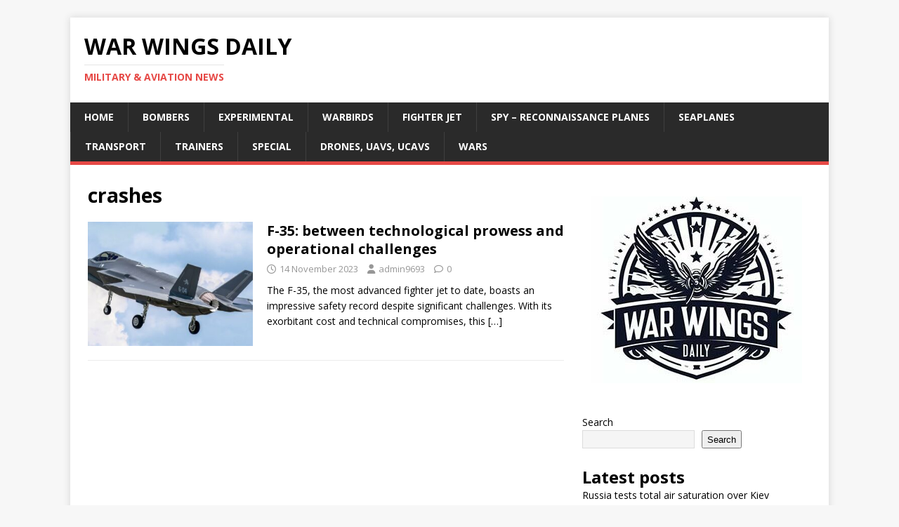

--- FILE ---
content_type: text/html; charset=utf-8
request_url: https://www.google.com/recaptcha/api2/aframe
body_size: 269
content:
<!DOCTYPE HTML><html><head><meta http-equiv="content-type" content="text/html; charset=UTF-8"></head><body><script nonce="XsHuZXLfHkwSl3JwkUEdoA">/** Anti-fraud and anti-abuse applications only. See google.com/recaptcha */ try{var clients={'sodar':'https://pagead2.googlesyndication.com/pagead/sodar?'};window.addEventListener("message",function(a){try{if(a.source===window.parent){var b=JSON.parse(a.data);var c=clients[b['id']];if(c){var d=document.createElement('img');d.src=c+b['params']+'&rc='+(localStorage.getItem("rc::a")?sessionStorage.getItem("rc::b"):"");window.document.body.appendChild(d);sessionStorage.setItem("rc::e",parseInt(sessionStorage.getItem("rc::e")||0)+1);localStorage.setItem("rc::h",'1769049125186');}}}catch(b){}});window.parent.postMessage("_grecaptcha_ready", "*");}catch(b){}</script></body></html>